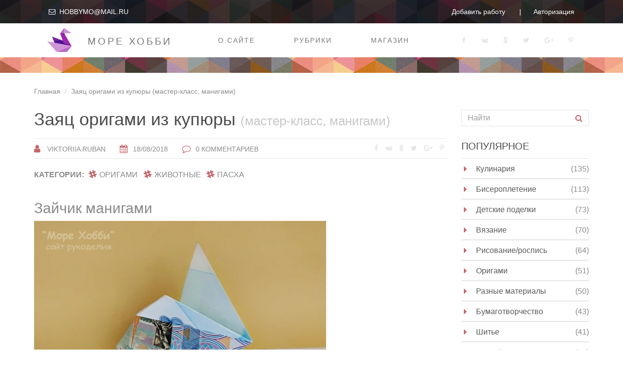

--- FILE ---
content_type: text/html; charset=UTF-8
request_url: https://hobbymo.ru/articles/zayac_origami_iz_kupyury_master-klass_manigami_1660/
body_size: 7333
content:
<!DOCTYPE html>
<html lang="en">
    <head>
        <meta charset="utf-8">
        <meta http-equiv="X-UA-Compatible" content="IE=edge">
        <meta name="viewport" content="width=device-width, initial-scale=1">
        <title>Заяц оригами из купюры (мастер-класс, манигами) | Море хобби - мастер-классы по рукоделию и не только!</title>
        <meta name="description" content="Если скучно просто дарить денежную купюру, можно видоизменить ее до какой-либо фигурки. Удивить всех своим креативным мышлением. Здесь показан вариант сборки на минимальной купюре в 50 рублей. Вы можете также потренироваться на небольшой сумме, а затем сделать подарок из купюры более крупного номинала | Море хобби - сайт рукоделия и мастер-классов">
        <meta name="keywords" content="манигами, заяц, заяц оригами, заяц манигами, заяц из купюры, оригами из денег, оригами из купюр, фигурки оригами, подарки сайт рукоделия, бисероплетение, бисер, оригами, из бумаги, хоббимо, hobbymo, море хобби, рукоделие, мастер-класс, мастер-классы, handmade, своими руками, как сделать, vjht [j,,b, конкурсы">
        <meta name="csrf-token" content="zKMEIszjbqylvX4772aaz8cOwYF4nqAO1WHW6zGe">
        <link rel="icon" type="image/png" href="/image/ship_q.png">
        <link href="/css/common.css" rel="stylesheet">
        <script src="/js/common.js" type="text/javascript"></script>
        <script src="/js/social_popup.js?v=5" type="text/javascript"></script>
        <meta name="yandex-verification" content="3ec8cd6a80494454" />
        <script type="text/javascript" src="https://vk.com/js/api/openapi.js?160"></script>
        <!-- Yandex.Metrika counter -->
        <script type="text/javascript" >
            (function(m,e,t,r,i,k,a){m[i]=m[i]||function(){(m[i].a=m[i].a||[]).push(arguments)};
                var z = null;m[i].l=1*new Date();
                for (var j = 0; j < document.scripts.length; j++) {if (document.scripts[j].src === r) { return; }}
                k=e.createElement(t),a=e.getElementsByTagName(t)[0],k.async=1,k.src=r,a.parentNode.insertBefore(k,a)})
            (window, document, "script", "https://mc.yandex.ru/metrika/tag.js", "ym");

            ym(90057364, "init", {
                clickmap:true,
                trackLinks:true,
                accurateTrackBounce:true
            });
        </script>
        <noscript><div><img src="https://mc.yandex.ru/watch/90057364" style="position:absolute; left:-9999px;" alt="" /></div></noscript>
        <!-- /Yandex.Metrika counter -->
        <!-- Yandex Native Ads -->
        <script>window.yaContextCb=window.yaContextCb||[]</script>
        <script src="https://yandex.ru/ads/system/context.js" async></script>
        <!-- /Yandex.RTB -->
    </head>
    <body class="b-gen">
        <nav class="b-hm_nav navbar navbar-default" style="z-index: 1;">
    <div class="b-general__image b-alt">
        <div class="container-fluid">
            <div class="row">
                <div class="col-xs-12 b-top">
                    <div class="email">
                        <i class="fa fa-envelope-o"></i>
                        <span><a href="/cdn-cgi/l/email-protection" class="__cf_email__" data-cfemail="a8c0c7cacad1c5c7e8c5c9c1c486dadd">[email&#160;protected]</a></span>
                    </div>
                    <ul class="list-inline firt-menu">
                        <li class="list-inline-item"><a href="/articles/add/">Добавить работу</a></li>
                                                    <li class="list-inline-item"><a href="/auth/">Авторизация</a></li>
                                            </ul>
                </div>
            </div>
        </div>
        <div class="container-fluid b-top_sline">
            <div class="navbar-header">
                <button type="button" class="navbar-toggle collapsed" data-toggle="collapse" data-target="#bs-navbar-collapse" aria-expanded="false">
                    <span class="sr-only">Toggle navigation</span>
                    <span class="icon-bar"></span>
                    <span class="icon-bar"></span>
                    <span class="icon-bar"></span>
                </button>
                <a href="/"><img class="logo" src="/image/ship.png"></a>
                <a class="navbar-brand" href="/">Море хобби</a>
            </div>
            <div class="collapse navbar-collapse" id="bs-navbar-collapse">
                <ul class="nav navbar-nav g-menu">
                    <li><a href="/about/">О сайте</a></li>
                    <li><a href="/categories/">Рубрики</a></li>
                    <li><a href="https://hobbymo.com/" target="_blank">Магазин</a></li>
                </ul>
                <ul class="nav navbar-nav navbar-right social social-popup">
                    <li><a class="facebook"></a></li>
                    <li><a class="vk"></a></li>
                    <li><a class="ok"></a></li>
                    <li><a class="twitter"></a></li>
                    <li><a class="g_plus"></a></li>
                    <li><a class="pinterest"></a></li>
                </ul>
            </div>
        </div>
    </div>
</nav>
            <link href="/css/article.css" rel="stylesheet">
    <link href="/css/slick.css" rel="stylesheet">
    <script data-cfasync="false" src="/cdn-cgi/scripts/5c5dd728/cloudflare-static/email-decode.min.js"></script><script src="/js/similar.js" type="text/javascript"></script>
    <div class="container">
    <div class="row">
        <ol class="breadcrumb">
                                                <li><a href="/">Главная</a></li>
                                                                <li class="active">Заяц оригами из купюры (мастер-класс, манигами)</li>
                                    </ol>
    </div>
</div>    <div class="container">
        <div class="row">
            <div class="col-md-9">
                <div class="b-article">
    <h1>Заяц оригами из купюры <span>(мастер-класс, манигами)</span></h1>
    <div class="b-info">
        <a href="/autors/diptera2/" class="b-autor">
                             Viktoriia Ruban
                    </a>
        <time>18/08/2018</time>
        <a href="#comments" class="b-comments">0 комментариев</a>
        <div class="b-social social-popup">
            <ul class="list-inline">
                <li><span class="facebook"></span></li>
                <li><span class="vk"></span></li>
                <li><span class="ok"></span></li>
                <li><span class="twitter"></span></li>
                <li><span class="g_plus"></span></li>
                <li><span class="pinterest"></span></li>
            </ul>
            <div class="clearfix"></div>
        </div>
    </div>
    <div class="b-rubrics">
        <b>Категории:</b>
                    <a href="/categories/origami_72/">Оригами</a>
                    <a href="/categories/jivotnye_24/">Животные</a>
                    <a href="/categories/pasha_8/">Пасха</a>
            </div>
    <br />
    <article>
        <h2>Зайчик манигами</h2>
<p><img class='img-center' src='/image/content/zayac_origami_iz_kupyury_master-klass_manigami_1660/preload_kxu8eKD_origami_iz_deneg_12.jpg' /></p>
<p>Маленький талисман из денег в виде зайчика &ndash; это интересная поделка манигами, которая рассмотрена в этом уроке. Когда может понадобиться такое изделие? В том случае, если вы хотите подготовить сувенир к пасхальному торжеству, ведь зайчат очень часто изображают на открытках и поделках, посвященных этому празднику. Если вы ищите шуточный вариант подарка ко Дню рождения, или в любом другом случае. Скучно просто дарить денежную купюру, можно видоизменить ее до какой-либо фигурки. Удивить всех своим креативным мышлением. Здесь показан вариант сборки на минимальной купюре в 50 рублей. Вы можете также потренироваться на небольшой сумме, а затем сделать подарок из купюры более крупного номинала.</p>
<p>Материалы для создания поделки: только купюра, в данном случае используется пятидесятирублевая банкнота</p>
<h2>Как сделать зайца из денежной купюры пошагово</h2>
<p>1) Возьмите купюру. Из нее впоследствии будет сделана фигурка маленького животного.</p>
<p><img class='img-center' src='/image/content/zayac_origami_iz_kupyury_master-klass_manigami_1660/preload_sADGIul_origami_iz_deneg_1.jpg' /></p>
<p>2) Расположите купюру горизонтально. Верхний левый угол опустите вниз так, чтобы четко состыковать с противоположной стороной. Таким образом, вы покажете равнобедренный треугольник.</p>
<p><img class='img-center' src='/image/content/zayac_origami_iz_kupyury_master-klass_manigami_1660/preload_spYTGpn_origami_iz_deneg_2.jpg' /></p>
<p>3) Верните в исходное состояние бумагу и такой же загиб сделайте с противоположным углом (нижним левым). Вы опять покажите равнобедренный треугольник, но при этом поднимете нижний уголок вверх. Эти 2 треугольника будут абсолютно одинаковыми по размеру, только зеркально отражаться.</p>
<p><img class='img-center' src='/image/content/zayac_origami_iz_kupyury_master-klass_manigami_1660/preload_pctStrT_origami_iz_deneg_3.jpg' /></p>
<p>4) Разогните купюру. С левой стороны вы увидите 2 линии, расположенные крестообразно, которые получены после предыдущих загибов. Теперь согните прямоугольную заготовку четко пополам. Линия сгиба должна располагаться горизонтально и четко по центру.</p>
<p><img class='img-center' src='/image/content/zayac_origami_iz_kupyury_master-klass_manigami_1660/preload_cRx3Sss_origami_iz_deneg_4.jpg' /></p>
<p>5) Опять разверните заготовку. На этом этапе ориентируйтесь на точку пересечения 2 линий сгиба. Через нее сделайте новый изгиб, при этом левую сторону устремите к противоположной стороне, то есть линия должна проходить четко вертикально.</p>
<p><img class='img-center' src='/image/content/zayac_origami_iz_kupyury_master-klass_manigami_1660/preload_Z9wB0Ot_origami_iz_deneg_5.jpg' /></p>
<p>6) Теперь проработайте это место. Все необходимые линии уже намечены. Сделать далее нужную фигуру будет несложно. Вдавите боковые стороны так, чтобы получить угол. Угол (его можно назвать равнобедренным треугольником) будет многослойный. А выделенная ранее точка пересечения двух линий станет острым выступом.</p>
<p><img class='img-center' src='/image/content/zayac_origami_iz_kupyury_master-klass_manigami_1660/preload_EeQvUJJ_origami_iz_deneg_6.jpg' /></p>
<p>7) Переверните заготовку обратной стороной к себе, разгладьте многослойной угол. Вертикально согните купюру, подгибая противоположную от угловатой части сторону в противоположный бок.</p>
<p><img class='img-center' src='/image/content/zayac_origami_iz_kupyury_master-klass_manigami_1660/preload_mp49uMX_origami_iz_deneg_7.jpg' /></p>
<p>8) Далее согните купюру пополам горизонтально и боковые части на выступе поднимите вверх. Таким образом, вы покажете два уголка, которые очень напоминают ушки зайчика. У этого животного длинные уши, их мы и получили.</p>
<p><img class='img-center' src='/image/content/zayac_origami_iz_kupyury_master-klass_manigami_1660/preload_Qj1dsnA_origami_iz_deneg_8.jpg' /></p>
<p>9) Разгладьте бумагу. Теперь уже купюра должна запомнить такое положение. Одно ушко согните на себя, чтобы поделка смотрелась интереснее. Заднюю часть также загните на себя, формируя небольшой треугольник.</p>
<p><img class='img-center' src='/image/content/zayac_origami_iz_kupyury_master-klass_manigami_1660/preload_IWHYa9S_origami_iz_deneg_9.jpg' /></p>
<p>10) Маленький треугольник можно оставить хвостиком или просто вдавить его внутрь. Фигурка зайца из купюры готова. Если вы вырежете прямоугольник из обычной бумаги, то тоже сможете сделать подобного зайчика, только эта фигурка уже будет называться оригами.</p>
<p><img class='img-center' src='/image/content/zayac_origami_iz_kupyury_master-klass_manigami_1660/preload_VWotn4P_origami_iz_deneg_10.jpg' /></p>
<p><img class='img-center' src='/image/content/zayac_origami_iz_kupyury_master-klass_manigami_1660/preload_6ioMyoe_origami_iz_deneg_13.jpg' /></p>
<p><img class='img-center' src='/image/content/zayac_origami_iz_kupyury_master-klass_manigami_1660/preload_vU8ZFax_zayac_iz_kupyury.jpg' /></p>
<p>&nbsp;Специально для сайта "Море Хобби". Копирование запрещено.</p>
        <div class="clearfix"></div>
        <div class="b-stats">
            <div class="col-md-3 col-sm-6 col-xs-6 b-item">
                <div id="b-add__likes" class="fa fa-heart-o" data-id="1660"></div>
                <div class="b-count">10</div>
                <div class="b-object">Нравится</div>
            </div>
            <div class="col-md-3 col-sm-6 col-xs-6 b-item">
                <div class="fa fa-eye"></div>
                <div class="b-count">5 039</div>
                <div class="b-object">просмотров</div>
            </div>
            <div class="col-md-3 col-sm-6 col-xs-6 b-item">
                <a id="b-comment" href="#comments" class="fa fa-comment-o"></a>
                <div class="b-count">0</div>
                <div class="b-object">комментариев</div>
            </div>
            <div class="col-md-3 col-sm-6 col-xs-6 b-item">
                <div id="b-add__favorites" class="fa fa-star-o" data-id="1660"></div>
                <div class="b-count">0</div>
                <div class="b-object">В избранном</div>
            </div>
            <div class="clearfix"></div>
        </div>
        <p><b>Ключевые слова:</b> манигами, заяц, заяц оригами, заяц манигами, заяц из купюры, оригами из денег, оригами из купюр, фигурки оригами, подарки</p>
    </article>
</div>
                <div class="b-similar">
    <h1>Похожие посты</h1>
    <div class="b-slider__similar">
                    <div class="b-item__slider">
                                    <img class="img-responsive" src="/image/content/poni_raduga_iz_bumagi_svoimi_rukami_master-klass_1777/wZZbDIP_poni_raduga_svoimi_rukami_8.jpg">
                                <a href="/articles/poni_raduga_iz_bumagi_svoimi_rukami_master-klass_1777/" class="name">Пони Радуга из бумаги своими руками (мастер-класс)</a>
            </div>
                    <div class="b-item__slider">
                                    <img class="img-responsive" src="/image/content/korzinochka_dlya_pashalnogo_yayca_iz_bumagi_svoimi_rukami_master-klassy_1776/8QrFJ2N_korzinochki_dlya_pashalnyh_yaic.jpg">
                                <a href="/articles/korzinochka_dlya_pashalnogo_yayca_iz_bumagi_svoimi_rukami_master-klassy_1776/" class="name">Корзиночка для пасхального яйца из бумаги своими руками (мастер-класс)</a>
            </div>
                    <div class="b-item__slider">
                                    <img class="img-responsive" src="/image/content/plyushevaya_myshka_kryuchkom_vyazanie_video_master-klass_1772/rO23bvX_mysh_kryuchkom_1.jpg">
                                <a href="/articles/plyushevaya_myshka_kryuchkom_vyazanie_video_master-klass_1772/" class="name">Плюшевая мышка крючком (вязание, видео мастер-класс)</a>
            </div>
                    <div class="b-item__slider">
                                    <img class="img-responsive" src="/image/content/myshka_s_syrom_iz_plastilina_master-klass_1767/8Q07hjA_6byo8fd_gouq58f_mysh_iz_plastilina_10.jpg">
                                <a href="/articles/myshka_s_syrom_iz_plastilina_master-klass_1767/" class="name">Мышка с сыром из пластилина (мастер-класс)</a>
            </div>
                    <div class="b-item__slider">
                                    <img class="img-responsive" src="/image/content/zayac-igrushka_iz_pryaji_kryuchkom_master-klass._1735/qVjl71m_z0v1j6k_zayac_kryuchkom2.jpg">
                                <a href="/articles/zayac-igrushka_iz_pryaji_kryuchkom_master-klass._1735/" class="name">Заяц-игрушка из пряжи крючком (мастер-класс)</a>
            </div>
                    <div class="b-item__slider">
                                    <img class="img-responsive" src="/image/content/malyutka_panda_1714/zrgPPaE_xyimosq_20190203_174016.jpg">
                                <a href="/articles/malyutka_panda_1714/" class="name">Малютка панда из бисера (мастер-класс)</a>
            </div>
                    <div class="b-item__slider">
                                    <img class="img-responsive" src="/image/content/kompoziciya_flaminogo_1711/cU148eL_1cb4b786-a11f-45fa-88bd-d73d44b55b79.jpeg">
                                <a href="/articles/kompoziciya_flaminogo_1711/" class="name">Композиция Фламинго из бисера</a>
            </div>
                    <div class="b-item__slider">
                                    <img class="img-responsive" src="/image/content/langust_1710/6GjMkLG_preload_xefmfsy_whatsapp_image_2019-01-18_at_10.12.45_1.jpeg">
                                <a href="/articles/langust_1710/" class="name">Лангуст из бисера и проволоки (мастер-класс)</a>
            </div>
                    <div class="b-item__slider">
                                    <img class="img-responsive" src="/image/content/yashcherica_1707/FnnxRHF_q3bspde_whatsapp_image_2019-01-16_at_10.40.16.jpeg">
                                <a href="/articles/yashcherica_1707/" class="name">Ящерица из бисера (параллельное плетение, мастер-класс)</a>
            </div>
                    <div class="b-item__slider">
                                    <img class="img-responsive" src="/image/content/krosh_iz_bisera_1699/v9ydI8B_dma5jul_20190107_1311282-1.jpg">
                                <a href="/articles/krosh_iz_bisera_1699/" class="name">Кролик Крош из бисера (параллельное плетение, мастер-класс)</a>
            </div>
            </div>
    <div class="clearfix"></div>
</div>
<div style="margin-bottom: 20px">
    <!-- Yandex.RTB R-A-267079-5 -->
    <div id="yandex_rtb_R-A-267079-5"></div>
    <script>window.yaContextCb.push(()=>{
            Ya.Context.AdvManager.render({
                renderTo: 'yandex_rtb_R-A-267079-5',
                blockId: 'R-A-267079-5'
            })
        })</script>
</div>
                            </div>
            <div class="col-md-3">
                <div class="b-search__form">
    <form action="/search/" method="GET">
        <div class="input-group">
            <input type="text" name="q" class="form-control b-search__input" placeholder="Найти">
            <span class="input-group-btn">
                <button class="btn btn-default btn-search" type="submit"><i class="fa fa-search"></i></button>
            </span>
        </div>
    </form>
</div>                <div class="b-popular">
    <div class="b-right__categories">
        <h4>Популярное</h4>
        <ul>
                            <li class="last">
                    <a href="/categories/kulinariya_262/">Кулинария</a><span>(135)</span>
                </li>
                            <li class="last">
                    <a href="/categories/biseropletenie_8/">Бисероплетение</a><span>(113)</span>
                </li>
                            <li class="last">
                    <a href="/categories/detskie-podelki_33/">Детские поделки</a><span>(73)</span>
                </li>
                            <li class="last">
                    <a href="/categories/vyazanie_16/">Вязание</a><span>(70)</span>
                </li>
                            <li class="last">
                    <a href="/categories/risovanierospis_20/">Рисование/роспись</a><span>(64)</span>
                </li>
                            <li class="last">
                    <a href="/categories/origami_72/">Оригами</a><span>(51)</span>
                </li>
                            <li class="last">
                    <a href="/categories/raznye-materialy_38/">Разные материалы</a><span>(50)</span>
                </li>
                            <li class="last">
                    <a href="/categories/bumagotvorchestvo_36/">Бумаготворчество</a><span>(43)</span>
                </li>
                            <li class="last">
                    <a href="/categories/shite_19/">Шитье</a><span>(41)</span>
                </li>
                            <li class="last">
                    <a href="/categories/lepkaplastika_43/">Лепка/пластика</a><span>(37)</span>
                </li>
                        <li  class="last">
                <a href="/categories/">Все рубрики</a>
            </li>
        </ul>
    </div>
    <div class="b-right__categories">
        <div id="vk_groups"></div>
        <script type="text/javascript">
            VK.Widgets.Group("vk_groups", {mode: 0, width: "263", height: "400"}, 58397974);
        </script>
    </div>
    <div class="b-right__categories">
        <!-- Yandex Native Ads C-A-267079-8 -->
        <div id="id-C-A-267079-8"></div>
        <script>window.yaContextCb.push(()=>{
                Ya.Context.AdvManager.renderWidget({
                    renderTo: 'id-C-A-267079-8',
                    blockId: 'C-A-267079-8'
                })
            })</script>
    </div>
</div>
            </div>
        </div>
    </div>
    <div class="b-contacts  b-alt ">
    <div class="container">
        <div class="row">
            <a href="https://www.facebook.com/hobbymo.ru/" class="b-item facebook" target="_blank"></a>
            <a href="https://twitter.com/Diptera2" class="b-item twitter" target="_blank"></a>
            <a href="https://plus.google.com/u/0/+HobbymoRu" class="b-item g_plus" target="_blank"></a>
            <a href="https://vk.com/hobbymo" class="b-item vk" target="_blank"></a>
            <a href="https://ok.ru/masterclassy" class="b-item odnoklassniki" target="_blank"></a>
            <a href="https://ru.pinterest.com/morehobby/" class="b-item pinterest" target="_blank"></a>
        </div>
    </div>
</div>        <footer class="b-footer__s">
    <div class="container">
        <div class="row">
            <div class="col-md-3 col-sm-6 b-item__about">
                <h4 class="b-icon">Море хобби</h4>
                <p>Сегодня в мире рукоделия существует много техник для творчества и  постоянно появляются новые виды хенд-мейда. На данном сайте мы постепенно вместе с вами собираем все виды рукоделия и публикуем по ним мастер-классы и статьи <a class="b-next" href="/about/">...</a></p>
            </div>
            <div class="col-md-3 col-sm-6 b-autor">
                <h4>Авторы</h4>
                                    <div class="b-item__autor ">
                        <img class="img-responsive" src="/image/autors/novik/anonim.JPG">
                        <a href="/autors/novik/">
                                                            novik
                                                    </a>
                        <div class="time">14/08/2025</div>
                        <div class="clearfix"></div>
                    </div>
                                    <div class="b-item__autor ">
                        <img class="img-responsive" src="/image/autors/dirivera/anonim.JPG">
                        <a href="/autors/dirivera/">
                                                            dirivera
                                                    </a>
                        <div class="time">27/12/2024</div>
                        <div class="clearfix"></div>
                    </div>
                                    <div class="b-item__autor  last ">
                        <img class="img-responsive" src="/image/autors/ju_master_/anonim.JPG">
                        <a href="/autors/ju_master_/">
                                                            ju_master_
                                                    </a>
                        <div class="time">07/12/2023</div>
                        <div class="clearfix"></div>
                    </div>
                            </div>
            <div class="col-md-3 col-sm-6 b-categories">
                <h4>Категории</h4>
                <ul>
                                            <li>
                            <a href="/categories/kulinariya_262/">Кулинария</a><span>(135)</span>
                        </li>
                                            <li>
                            <a href="/categories/biseropletenie_8/">Бисероплетение</a><span>(113)</span>
                        </li>
                                            <li>
                            <a href="/categories/detskie-podelki_33/">Детские поделки</a><span>(73)</span>
                        </li>
                                            <li>
                            <a href="/categories/vyazanie_16/">Вязание</a><span>(70)</span>
                        </li>
                                            <li>
                            <a href="/categories/risovanierospis_20/">Рисование/роспись</a><span>(64)</span>
                        </li>
                                            <li>
                            <a href="/categories/origami_72/">Оригами</a><span>(51)</span>
                        </li>
                    		<li class="last">
                    <a href="/categories/">Все рубрики</a>
                </li>
                </ul>
            </div>
        </div>
    </div>
</footer>
        <div class="b-footer">
    © Море Хобби (hobbymo.ru) 2014<br>
    <span>
        Копирование материалов с сайта на другие ресурсы запрещено
    </span>
    <div>
        <a href="/rules/" target="_blank"><span style="color: #fff">Правила</span></a> <a href="/rights/" target="_blank"><span style="color: #fff">Авторские права</span></a>
    </div>
    <div>
        <a href="https://gamespirit.org/" target="_blank"><span style="color: #fff">GameSpirit.org</span></a>
    </div>
</div>
    <script defer src="https://static.cloudflareinsights.com/beacon.min.js/vcd15cbe7772f49c399c6a5babf22c1241717689176015" integrity="sha512-ZpsOmlRQV6y907TI0dKBHq9Md29nnaEIPlkf84rnaERnq6zvWvPUqr2ft8M1aS28oN72PdrCzSjY4U6VaAw1EQ==" data-cf-beacon='{"version":"2024.11.0","token":"d1c5d426255346949c8f50ab647a3295","r":1,"server_timing":{"name":{"cfCacheStatus":true,"cfEdge":true,"cfExtPri":true,"cfL4":true,"cfOrigin":true,"cfSpeedBrain":true},"location_startswith":null}}' crossorigin="anonymous"></script>
</body>
</html>


--- FILE ---
content_type: text/css
request_url: https://hobbymo.ru/css/article.css
body_size: 2227
content:
.breadcrumb{background-color:#fff;margin-bottom:20px;margin-top:20px}.breadcrumb .active,.breadcrumb a{font-family:Lato Regular,sans-serif;color:#898989}.b-search__form{margin-bottom:30px;font-family:Lato Light,sans-serif;position:relative}.b-search__form .fix{width:4%}.b-search__form .b-search__input{border-radius:0;font-size:16px;margin-bottom:0}.b-search__form .b-search__input,.b-search__form .b-search__input:active,.b-search__form .b-search__input:focus{-webkit-box-shadow:none;box-shadow:none;border:1px solid #e5e5e5;border-right:none}.b-search__form .btn-search{border:1px solid #e5e5e5;border-left:none;border-radius:0}.b-search__form .btn-search .fa-search{color:#c7656b;font-size:16px;position:relative;top:1px}.b-search__form .btn-search:active,.b-search__form .btn-search:focus,.b-search__form .btn-search:hover{border-left:none;border-color:#e5e5e5;background-color:transparent;-webkit-box-shadow:none;box-shadow:none;outline:0}.b-search__form.big{margin-bottom:20px}.b-search__form.big .b-search__input{font-family:Lato Regular,sans-serif;border:2px solid #ededed;color:#898989}.b-article h1{margin-top:0;margin-bottom:20px;font-family:Lato Regular,sans-serif;color:#4c4c4c}.b-article h1 span{font-size:26px;color:#c7c7c7}.b-article .b-info{border-top:1px solid #e5e5e5;border-bottom:1px solid #e5e5e5;padding-top:7.5px;padding-bottom:7.5px;margin-bottom:20px}.b-article .b-info a,.b-article .b-info time{color:#898989;text-transform:uppercase;margin-right:25px;font-family:Lato Regular,sans-serif}.b-article .b-info a:before,.b-article .b-info time:before{font-family:FontAwesome;display:inline-block;color:#c7656b;font-size:18px;margin-right:10px;position:relative;top:1px}.b-article .b-info .b-autor:before{content:"\F007"}.b-article .b-info time:before{content:"\F073"}.b-article .b-info .b-comments:before{content:"\F0E5"}.b-article .b-info .b-social{float:right;position:relative;top:1px}@media (max-width:530px){.b-article .b-info .b-social{display:none}}.b-article .b-info .b-social ul{margin-bottom:0}.b-article .b-info .b-social ul span{display:block}.b-article .b-info .b-social ul span:hover{cursor:pointer}.b-article .b-info .b-social ul span:before{font-family:FontAwesome;width:auto;float:left;color:#e5e5e5}.b-article .b-info .b-social ul span.facebook:before{content:"\F09A"}.b-article .b-info .b-social ul span.vk:before{content:"\F189"}.b-article .b-info .b-social ul span.ok:before{content:"\F263"}.b-article .b-info .b-social ul span.twitter:before{content:"\F099"}.b-article .b-info .b-social ul span.g_plus:before{content:"\F0D5"}.b-article .b-info .b-social ul span.pinterest:before{content:"\F231"}.b-article .b-rubrics{display:inline-block;font-family:Lato Regular,sans-serif;font-size:16px;color:#898989;text-transform:uppercase;margin-bottom:20px}.b-article .b-rubrics b{margin-right:5px}.b-article .b-rubrics a{color:#898989;text-transform:uppercase;display:inline-block;margin-right:7.5px}.b-article .b-rubrics a:before{content:"\F198";font-family:FontAwesome;display:inline-block;color:#c7656b;font-size:18px;margin-right:5px;position:relative;top:1px}.b-article article{color:#898989;font-family:Lato Regular,sans-serif}.b-article article .basic{max-width:600px;margin-bottom:20px}@media (max-width:650px){.b-article article .basic{max-width:100%}}.b-article article .img-center{max-width:600px;max-height:450px;margin-bottom:20px;display:block}@media (max-width:650px){.b-article article .img-center{max-width:100%}}.b-article article ul li{color:#898989;font-size:16px;line-height:1.8}.b-article article .img-left{max-width:400px;margin-bottom:20px;float:left;margin-right:20px}@media (max-width:550px){.b-article article .img-left{max-width:100%;float:none;margin-right:0}}.b-article article .img-right{max-width:400px;margin-bottom:20px;float:right;margin-left:20px}@media (max-width:550px){.b-article article .img-right{max-width:100%;float:none;margin-left:0}}.b-article article h2,.b-article article h3,.b-article article h4{color:#898989}.b-article article p{margin-bottom:20px;font-family:Lato Regular,sans-serif;color:#898989;font-size:16px;line-height:1.5}.b-article article p.verse{font-size:18px;color:#898989;line-height:2;position:relative;padding-left:40px;padding-right:40px}.b-article article p.verse:before{content:"\F10D";left:0}.b-article article p.verse:after,.b-article article p.verse:before{display:inline-block;font-family:FontAwesome;width:auto;color:#c7656b;position:absolute;top:-15px;font-size:30px}.b-article article p.verse:after{content:"\F10E";right:0}.b-article article .b-stats{font-size:16px;font-family:Lato Regular,sans-serif}.b-article article .b-stats #b-add__favorites:active,.b-article article .b-stats #b-add__favorites:hover,.b-article article .b-stats #b-add__likes:active,.b-article article .b-stats #b-add__likes:hover,.b-article article .b-stats #b-comment:active,.b-article article .b-stats #b-comment:hover{cursor:pointer;color:#c7656b}.b-article article .b-stats .b-item{margin-bottom:20px;text-align:center;color:#898989}.b-article article .b-stats .b-item a{color:#898989}.b-article article .b-stats .b-item a:active,.b-article article .b-stats .b-item a:hover{text-decoration:none}.b-article article .b-stats .b-item .fa{font-size:35px;margin-bottom:15px}.b-article article .b-stats .b-item .b-count{font-size:22px;margin-bottom:15px}.b-article article .b-stats .b-item .b-object{text-transform:uppercase}.b-similar .slick-slide{outline:none!important}.b-similar .slick-dotted.slick-slider{margin-bottom:45px}.b-similar .slick-initialized .slick-slide{padding-left:10px;padding-right:10px}.b-similar .b-item__slider.slick-slide{opacity:.5}.b-similar .b-item__slider.slick-slide img{margin-bottom:10px}.b-similar .b-item__slider.slick-slide a{font-family:Lato Regular,sans-serif;display:none;font-size:16px;line-height:1.8;color:#898989}.b-similar .b-item__slider.slick-active{opacity:1}.b-similar .b-item__slider.slick-active a{display:block}.b-similar h1{margin-top:20px}.b-comments h1,.b-similar h1{font-family:Lato Regular,sans-serif;color:#4c4c4c;margin-bottom:20px}.b-comments h1{margin-top:0}.b-comments .b-comment{font-family:Lato Regular,sans-serif;font-size:16px;border-bottom:1px solid #e5e5e5;margin-bottom:20px}.b-comments .b-comment .b-comment__body.answer-1{padding-left:95px}@media (max-width:550px){.b-comments .b-comment .b-comment__body.answer-1{padding-left:55px}}@media (max-width:450px){.b-comments .b-comment .b-comment__body.answer-1{padding-left:45px}}.b-comments .b-comment .b-comment__body.answer-2{padding-left:190px}@media (max-width:550px){.b-comments .b-comment .b-comment__body.answer-2{padding-left:110px}}@media (max-width:450px){.b-comments .b-comment .b-comment__body.answer-2{padding-left:100px}}.b-comments .b-comment .b-comment__body .avatar{float:left;margin-right:15px;max-width:80px}@media (max-width:550px){.b-comments .b-comment .b-comment__body .avatar{max-width:40px}}@media (max-width:450px){.b-comments .b-comment .b-comment__body .avatar{max-width:30px}}.b-comments .b-comment .b-comment__body .b-right{padding-left:95px}@media (max-width:550px){.b-comments .b-comment .b-comment__body .b-right{padding-left:55px}}@media (max-width:450px){.b-comments .b-comment .b-comment__body .b-right{padding-left:45px}}.b-comments .b-comment .b-comment__body .b-right .b-autor{text-transform:uppercase;color:#585858}.b-comments .b-comment .b-comment__body .b-right time{color:#898989;display:block;margin-bottom:7.5px;text-transform:uppercase}.b-comments .b-comment .b-comment__body .b-right p{line-height:1.8;margin-bottom:7.5px;color:#898989}@media (max-width:450px){.b-comments .b-comment .b-comment__body .b-right p{font-size:14px}}.b-comments .b-comment .b-comment__body .b-right .answer{text-transform:uppercase;color:#be474e;display:block;margin-bottom:15px}.b-comments.b-form,.b-comments.b-form .b-form__container{margin-bottom:20px}.b-comments.b-form input{border-radius:0;-webkit-box-shadow:none;box-shadow:none;border:1px solid #e5e5e5;font-family:Lato Light,sans-serif;font-size:18px;margin-bottom:0}.b-comments.b-form input[type=file]{font-size:12px}.b-comments.b-form textarea{border-radius:0;-webkit-box-shadow:none;box-shadow:none;border:1px solid #e5e5e5;font-family:Lato Light,sans-serif;font-size:18px;resize:none;height:150px}.b-comments.b-form button{background-color:#fff;border:2px solid #4c4c4c;color:#4c4c4c;border-radius:0;font-family:Lato Light,sans-serif;font-size:16px;padding-top:14px;padding-bottom:14px;text-transform:uppercase}.b-right__categories{margin-bottom:30px}.b-right__categories h4{color:#4c4c4c;text-transform:uppercase;font-family:Lato Regular,sans-serif;font-size:20px;margin-top:0;margin-bottom:14px}.b-right__categories ul{list-style:none;margin:0;padding:0}.b-right__categories ul li{border-top:1px solid #e5e5e5;padding-top:7.5px;padding-bottom:7.5px;position:relative}.b-right__categories ul li:before{content:"\F0DA";font-family:FontAwesome;display:inline-block;width:6px;color:#c7656b;margin-right:15px;margin-left:5px;font-size:18px;position:relative;top:1px}.b-right__categories ul li a{color:#585858;font-size:16px}.b-right__categories ul li span{font-size:16px;color:#898989;position:absolute;right:0;top:10px}.b-right__categories ul li.last{border-bottom:1px solid #e5e5e5}.b-right__populars{margin-bottom:30px}.b-right__populars h4{color:#4c4c4c;text-transform:uppercase;font-family:Lato Regular,sans-serif;font-size:20px;margin-top:0;margin-bottom:20px}.b-right__populars .b-item__popular{margin-bottom:20px;padding-bottom:20px;border-bottom:1px solid #e5e5e5}.b-right__populars .b-item__popular img{float:left;margin-right:15px;max-width:100px}@media (max-width:992px){.b-right__populars .b-item__popular img{max-width:200px}}@media (max-width:400px){.b-right__populars .b-item__popular img{max-width:80px}}.b-right__populars .b-item__popular a{color:#585858;font-size:16px;font-family:Lato Regular,sans-serif;display:block;margin-bottom:5px}.b-right__populars .b-item__popular .time{color:#898989;display:inline-block;font-size:16px;font-family:Lato Regular,sans-serif;position:relative;padding-left:24px}@media (max-width:1200px){.b-right__populars .b-item__popular .time{padding-left:0}}@media (max-width:992px){.b-right__populars .b-item__popular .time{padding-left:24px}}.b-right__populars .b-item__popular .time:before{display:inline-block;font-family:FontAwesome;width:auto;color:#c7656b;position:absolute;font-size:18px;content:"\F073";top:-2px;left:0}@media (max-width:1200px){.b-right__populars .b-item__popular .time:before{display:none}}@media (max-width:992px){.b-right__populars .b-item__popular .time:before{display:inline-block}}.b-right__populars .b-item__popular.last{border-bottom:none}.b-contacts{background-color:#4c4c4c;padding-top:80px;padding-bottom:80px;text-align:center}@media (max-width:900px){.b-contacts{padding-top:40px;padding-bottom:40px}}.b-contacts .b-item{border-radius:20px;display:inline-block;width:40px;text-align:center;margin-right:10px}.b-contacts .b-item:before{font-family:FontAwesome;display:inline-block;width:auto;color:#fff;left:80px;top:-15px;font-size:20px;padding-top:6px;padding-bottom:6px}.b-contacts .b-item.facebook{background-color:#507cbe}.b-contacts .b-item.facebook:before{content:"\F09A"}.b-contacts .b-item.twitter{background-color:#00abef}.b-contacts .b-item.twitter:before{content:"\F099"}.b-contacts .b-item.g_plus{background-color:#cb4437}.b-contacts .b-item.g_plus:before{content:"\F0D5"}.b-contacts .b-item.vk{background-color:#507299}.b-contacts .b-item.vk:before{content:"\F189"}.b-contacts .b-item.odnoklassniki{background-color:#f68a32}.b-contacts .b-item.odnoklassniki:before{content:"\F263"}.b-contacts .b-item.pinterest{background-color:#c40320}.b-contacts .b-item.pinterest:before{content:"\F231"}.b-contacts.b-alt{background-color:#d8d8e2}

--- FILE ---
content_type: application/javascript
request_url: https://hobbymo.ru/js/similar.js
body_size: 407
content:
!function(modules){function __webpack_require__(moduleId){if(installedModules[moduleId])return installedModules[moduleId].exports;var module=installedModules[moduleId]={i:moduleId,l:!1,exports:{}};return modules[moduleId].call(module.exports,module,module.exports,__webpack_require__),module.l=!0,module.exports}var installedModules={};__webpack_require__.m=modules,__webpack_require__.c=installedModules,__webpack_require__.d=function(exports,name,getter){__webpack_require__.o(exports,name)||Object.defineProperty(exports,name,{configurable:!1,enumerable:!0,get:getter})},__webpack_require__.n=function(module){var getter=module&&module.__esModule?function(){return module.default}:function(){return module};return __webpack_require__.d(getter,"a",getter),getter},__webpack_require__.o=function(object,property){return Object.prototype.hasOwnProperty.call(object,property)},__webpack_require__.p="",__webpack_require__(__webpack_require__.s=287)}({287:function(module,exports,__webpack_require__){module.exports=__webpack_require__(288)},288:function(module,exports){$(document).ready(function(){$(".b-slider__similar").slick({centerMode:!0,centerPadding:"100px",slidesToShow:3,arrows:!1,dots:!0,responsive:[{breakpoint:750,settings:{arrows:!1,centerMode:!0,centerPadding:"100px",slidesToShow:2}},{breakpoint:600,settings:{arrows:!1,centerMode:!0,centerPadding:"100px",slidesToShow:1}},{breakpoint:500,settings:{arrows:!1,centerMode:!0,centerPadding:"50px",slidesToShow:1}}]}),$("#b-add__likes").click(function(){$.ajax({method:"POST",url:"/articles/like/",data:{id:$(this).attr("data-id")}}).done(function(result){location.reload()})}),$("#b-add__favorites").click(function(){$.ajax({method:"POST",url:"/articles/favorite/",data:{id:$(this).attr("data-id")}}).done(function(result){location.reload()})}),$(".fancybox").fancybox(),$(".b-article,.breadcrumb,.b-hm_nav").mousedown(function(event){if(event.preventDefault(),2==event.button)return!1})})}});

--- FILE ---
content_type: application/javascript
request_url: https://hobbymo.ru/js/social_popup.js?v=5
body_size: 1026
content:
/******/ (function(modules) { // webpackBootstrap
/******/ 	// The module cache
/******/ 	var installedModules = {};
/******/
/******/ 	// The require function
/******/ 	function __webpack_require__(moduleId) {
/******/
/******/ 		// Check if module is in cache
/******/ 		if(installedModules[moduleId]) {
/******/ 			return installedModules[moduleId].exports;
/******/ 		}
/******/ 		// Create a new module (and put it into the cache)
/******/ 		var module = installedModules[moduleId] = {
/******/ 			i: moduleId,
/******/ 			l: false,
/******/ 			exports: {}
/******/ 		};
/******/
/******/ 		// Execute the module function
/******/ 		modules[moduleId].call(module.exports, module, module.exports, __webpack_require__);
/******/
/******/ 		// Flag the module as loaded
/******/ 		module.l = true;
/******/
/******/ 		// Return the exports of the module
/******/ 		return module.exports;
/******/ 	}
/******/
/******/
/******/ 	// expose the modules object (__webpack_modules__)
/******/ 	__webpack_require__.m = modules;
/******/
/******/ 	// expose the module cache
/******/ 	__webpack_require__.c = installedModules;
/******/
/******/ 	// define getter function for harmony exports
/******/ 	__webpack_require__.d = function(exports, name, getter) {
/******/ 		if(!__webpack_require__.o(exports, name)) {
/******/ 			Object.defineProperty(exports, name, {
/******/ 				configurable: false,
/******/ 				enumerable: true,
/******/ 				get: getter
/******/ 			});
/******/ 		}
/******/ 	};
/******/
/******/ 	// getDefaultExport function for compatibility with non-harmony modules
/******/ 	__webpack_require__.n = function(module) {
/******/ 		var getter = module && module.__esModule ?
/******/ 			function getDefault() { return module['default']; } :
/******/ 			function getModuleExports() { return module; };
/******/ 		__webpack_require__.d(getter, 'a', getter);
/******/ 		return getter;
/******/ 	};
/******/
/******/ 	// Object.prototype.hasOwnProperty.call
/******/ 	__webpack_require__.o = function(object, property) { return Object.prototype.hasOwnProperty.call(object, property); };
/******/
/******/ 	// __webpack_public_path__
/******/ 	__webpack_require__.p = "";
/******/
/******/ 	// Load entry module and return exports
/******/ 	return __webpack_require__(__webpack_require__.s = 445);
/******/ })
/************************************************************************/
/******/ ({

/***/ 445:
/***/ (function(module, exports, __webpack_require__) {

module.exports = __webpack_require__(446);


/***/ }),

/***/ 446:
/***/ (function(module, exports) {

$(document).ready(function () {

    var popup = function popup(url) {
        window.open(url, '', 'toolbar=0,status=0,width=626,height=436');
    };

    var parent = '.social-popup';

    $(parent).find('.facebook').click(function () {

        var basic = 'https://www.facebook.com/sharer.php',
            link = $(this).attr('data-link') ? window.location.origin + $(this).attr('data-link') : window.location.href,
            params = { 'u': link },
            url = basic + '?' + $.param(params);

        popup(url);
    });

    $(parent).find('.vk').click(function () {

        var basic = 'http://vkontakte.ru/share.php',
            link = $(this).attr('data-link') ? window.location.origin + $(this).attr('data-link') : window.location.href,
            title = $(this).attr('data-title') ? $(this).attr('data-title') : document.title,
            params = {
            'url': link,
            'title': title,
            'description': '',
            'image': ''
        },
            url = basic + '?' + $.param(params);

        popup(url);
    });

    $(parent).find('.ok').click(function () {

        var basic = 'http://www.odnoklassniki.ru/dk',
            link = $(this).attr('data-link') ? window.location.origin + $(this).attr('data-link') : window.location.href,
            title = $(this).attr('data-title') ? $(this).attr('data-title') : document.title,
            params = {
            'st.cmd': 'addShare',
            'st.s': 1,
            'st.comments': title,
            'st._surl': link
        },
            url = basic + '?' + $.param(params);

        popup(url);
    });

    $(parent).find('.twitter').click(function () {

        var basic = 'http://twitter.com/share',
            link = $(this).attr('data-link') ? window.location.origin + $(this).attr('data-link') : window.location.href,
            title = $(this).attr('data-title') ? $(this).attr('data-title') : document.title,
            params = {
            'text': title,
            'url': link
        },
            url = basic + '?' + $.param(params);

        popup(url);
    });

    $(parent).find('.g_plus').click(function () {

        var basic = 'https://plus.google.com/share',
            link = $(this).attr('data-link') ? window.location.origin + $(this).attr('data-link') : window.location.href,
            params = {
            'hl': 'ru',
            'url': link
        },
            url = basic + '?' + $.param(params);

        popup(url);
    });
    $('.img-center').on("contextmenu", function(){
        return false;
    })
    $('.img-responsive').on("contextmenu", function(){
        return false;
    })
    $(document).on('contextmenu', '.fancybox-image', function(){
        return false;
    });
});

/***/ })

/******/ });
